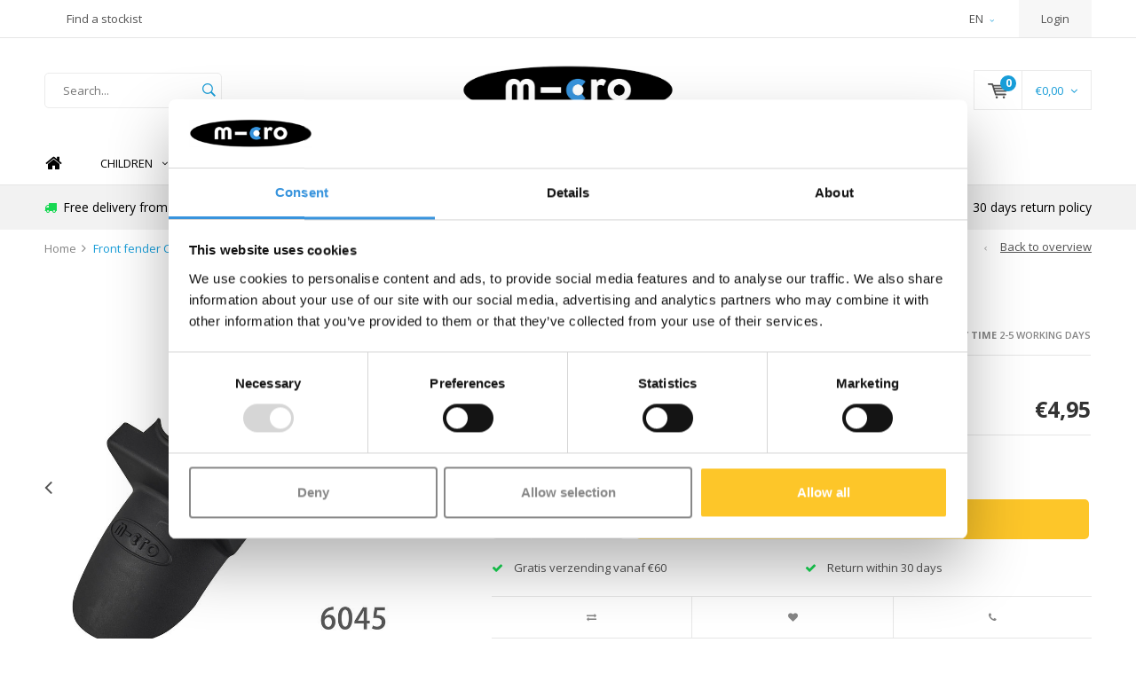

--- FILE ---
content_type: text/html;charset=utf-8
request_url: https://www.micro-step.nl/en/front-fender-cruiser-6045.html
body_size: 12721
content:
<!DOCTYPE html>
<html lang="en">
  <head>
    
              
    <meta charset="utf-8"/>
<!-- [START] 'blocks/head.rain' -->
<!--

  (c) 2008-2026 Lightspeed Netherlands B.V.
  http://www.lightspeedhq.com
  Generated: 16-01-2026 @ 19:56:55

-->
<link rel="canonical" href="https://www.micro-step.nl/en/front-fender-cruiser-6045.html"/>
<link rel="alternate" href="https://www.micro-step.nl/en/index.rss" type="application/rss+xml" title="New products"/>
<meta name="robots" content="noodp,noydir"/>
<link href="https://plus.google.com/114947381631051190176" rel="publisher"/>
<meta name="google-site-verification" content="XzoCuGpDtCCeyqrHcljXcIdRSE15ObcAkmdcJNDpDMM"/>
<meta name="google-site-verification" content="PZGyDk6B4cUdOMbfVtbKT9W26E9S-vJ6vwALl48SyQ4"/>
<meta property="og:url" content="https://www.micro-step.nl/en/front-fender-cruiser-6045.html?source=facebook"/>
<meta property="og:site_name" content="Micro Step"/>
<meta property="og:title" content="Front fender Micro Cruiser - 6045 | Micro Scooter | Parts"/>
<meta property="og:description" content="Official Micro NL site: Front fender for Micro Cruiser scooter. Part number 6045."/>
<meta property="og:image" content="https://cdn.webshopapp.com/shops/24844/files/353570622/micro-front-fender-cruiser-6045.jpg"/>
<script src="https://app.dmws.plus/shop-assets/24844/dmws-plus-loader.js?id=58b717aa4bf618a37d2c52e1a7945040"></script>
<script src="https://www.powr.io/powr.js?external-type=lightspeed"></script>
<script>
(function (w, d, s, l, i) {
        w[l] = w[l] || [];
        w[l].push({ "gtm.start": new Date().getTime(), event: "gtm.js" });
        var f = d.getElementsByTagName(s)[0],
        j = d.createElement(s),
        dl = l != "dataLayer" ? "&l=" + l : "";
        j.async = true;
        j.src = "https://toekomst.micro-step.nl/script.js?id=" + i + dl;
        f.parentNode.insertBefore(j, f);
    })(window, document, "script", "dataLayer", "GTM-59SSL4Z");
</script>
<!--[if lt IE 9]>
<script src="https://cdn.webshopapp.com/assets/html5shiv.js?2025-02-20"></script>
<![endif]-->
<!-- [END] 'blocks/head.rain' -->
    <title>Front fender Micro Cruiser - 6045 | Micro Scooter | Parts - Micro Step</title>
    <meta name="description" content="Official Micro NL site: Front fender for Micro Cruiser scooter. Part number 6045." />
    <meta name="keywords" content="Micro, Front, fender, Cruiser, (6045), Micro scooter, Micro Mobility, children&#039;s scooter, kickboard, 3 wheel scooter, 2 wheel scooter, scooter accessories, Mini Micro scooter, Maxi Micro scooter, scooter for children, child scooter, toddler scooter" />
    <meta name="viewport" content="width=device-width, initial-scale=1.0">
    <meta name="apple-mobile-web-app-capable" content="yes">
    <meta name="apple-mobile-web-app-status-bar-style" content="black">


    <link rel="shortcut icon" href="https://cdn.webshopapp.com/shops/24844/themes/119513/v/2042920/assets/favicon.ico?20241113135808" type="image/x-icon" />
    <link href='//fonts.googleapis.com/css?family=Open%20Sans:400,300,600,700,800,900' rel='stylesheet' type='text/css'>
    <link href='//fonts.googleapis.com/css?family=Open%20Sans:400,300,600,700,800,900' rel='stylesheet' type='text/css'>
    <link rel="shortcut icon" href="https://cdn.webshopapp.com/shops/24844/themes/119513/v/2042920/assets/favicon.ico?20241113135808" type="image/x-icon" /> 
    <link rel="stylesheet" href="https://cdn.webshopapp.com/shops/24844/themes/119513/assets/bootstrap.css?2025102813564220201126143650" />
    <link rel="stylesheet" href="https://cdn.webshopapp.com/shops/24844/themes/119513/assets/font-awesome-min.css?2025102813564220201126143650" />
    <link rel="stylesheet" href="https://cdn.webshopapp.com/shops/24844/themes/119513/assets/ionicons.css?2025102813564220201126143650" />
    <link rel="stylesheet" href="https://cdn.webshopapp.com/shops/24844/themes/119513/assets/transition.css?2025102813564220201126143650" />
    <link rel="stylesheet" href="https://cdn.webshopapp.com/shops/24844/themes/119513/assets/dropdown.css?2025102813564220201126143650" />
    <link rel="stylesheet" href="https://cdn.webshopapp.com/shops/24844/themes/119513/assets/checkbox.css?2025102813564220201126143650" />
    <link rel="stylesheet" href="https://cdn.webshopapp.com/shops/24844/themes/119513/assets/owl-carousel.css?2025102813564220201126143650" />
    <link rel="stylesheet" href="https://cdn.webshopapp.com/shops/24844/themes/119513/assets/jquery-fancybox.css?2025102813564220201126143650" />
    <link rel="stylesheet" href="https://cdn.webshopapp.com/shops/24844/themes/119513/assets/jquery-custom-scrollbar.css?2025102813564220201126143650" />
    <link rel="stylesheet" href="https://cdn.webshopapp.com/shops/24844/themes/119513/assets/style.css?2025102813564220201126143650" />    
	<link rel="stylesheet" href="https://cdn.webshopapp.com/shops/24844/themes/119513/assets/banner-fix.css?2025102813564220201126143650" />
    <link rel="stylesheet" href="https://cdn.webshopapp.com/assets/gui-2-0.css?2025-02-20" />
    <link rel="stylesheet" href="https://cdn.webshopapp.com/assets/gui-responsive-2-0.css?2025-02-20" />   
    <link rel="stylesheet" href="https://cdn.webshopapp.com/shops/24844/themes/119513/assets/custom.css?2025102813564220201126143650" />
    <link rel="stylesheet" href="https://cdn.webshopapp.com/shops/24844/themes/119513/assets/settings.css?2025102813564220201126143650" /> 
    <link rel="stylesheet" href="https://cdn.webshopapp.com/shops/24844/themes/119513/assets/new.css?2025102813564220201126143650" />
    <link rel="stylesheet" href="https://cdn.webshopapp.com/shops/24844/themes/119513/assets/wsa-css.css?2025102813564220201126143650" />
    <script src="https://cdn.webshopapp.com/assets/jquery-1-9-1.js?2025-02-20"></script>
    <script src="https://cdn.webshopapp.com/assets/jquery-ui-1-10-1.js?2025-02-20"></script>
   
    <script type="text/javascript" src="https://cdn.webshopapp.com/shops/24844/themes/119513/assets/transition.js?2025102813564220201126143650"></script>
    <script type="text/javascript" src="https://cdn.webshopapp.com/shops/24844/themes/119513/assets/dropdown.js?2025102813564220201126143650"></script>
    <script type="text/javascript" src="https://cdn.webshopapp.com/shops/24844/themes/119513/assets/checkbox.js?2025102813564220201126143650"></script>
    <script type="text/javascript" src="https://cdn.webshopapp.com/shops/24844/themes/119513/assets/owl-carousel.js?2025102813564220201126143650"></script>
    <script type="text/javascript" src="https://cdn.webshopapp.com/shops/24844/themes/119513/assets/jquery-fancybox.js?2025102813564220201126143650"></script>
    <script type="text/javascript" src="https://cdn.webshopapp.com/shops/24844/themes/119513/assets/jquery-custom-scrollbar.js?2025102813564220201126143650"></script>
    <script type="text/javascript" src="https://cdn.webshopapp.com/shops/24844/themes/119513/assets/jquery-countdown-min.js?2025102813564220201126143650"></script>
    <script type="text/javascript" src="https://cdn.webshopapp.com/shops/24844/themes/119513/assets/global.js?2025102813564220201126143650"></script>

    <script type="text/javascript" src="https://cdn.webshopapp.com/shops/24844/themes/119513/assets/jcarousel.js?2025102813564220201126143650"></script>
    <script type="text/javascript" src="https://cdn.webshopapp.com/assets/gui.js?2025-02-20"></script>
    <script type="text/javascript" src="https://cdn.webshopapp.com/assets/gui-responsive-2-0.js?2025-02-20"></script>
    
        
    <!--[if lt IE 9]>
    <link rel="stylesheet" href="https://cdn.webshopapp.com/shops/24844/themes/119513/assets/style-ie.css?2025102813564220201126143650" />
    <![endif]-->
    
    <!-- Hotjar Tracking Code for https://www.micro-step.nl/nl/ -->
    <script>
        (function(h,o,t,j,a,r){
            h.hj=h.hj||function(){(h.hj.q=h.hj.q||[]).push(arguments)};
            h._hjSettings={hjid:3689637,hjsv:6};
            a=o.getElementsByTagName('head')[0];
            r=o.createElement('script');r.async=1;
            r.src=t+h._hjSettings.hjid+j+h._hjSettings.hjsv;
            a.appendChild(r);
        })(window,document,'https://static.hotjar.com/c/hotjar-','.js?sv=');
    </script>
    
  </head>
  <body id="body"> 
    
    

<div class="menu-wrap">
    <div class="close-menu"><i class="ion ion-ios-close-empty"></i></div>
    <div class="menu-box">
      <div class="menu-logo large"><a href="https://www.micro-step.nl/en/"><img src="https://cdn.webshopapp.com/shops/24844/themes/119513/assets/logo-light.png?20251028135627" alt="Micro Step"></a></div>      
        <ul>
          <li><a href="https://www.micro-step.nl/en/">Home</a></li>
                      <li><a href="https://www.micro-step.nl/en/children/">Children</a><span class="more-cats"><span class="plus-min"></span></span>                              <ul class="sub ">
                                      <li><a href="https://www.micro-step.nl/en/children/3-wheel-kids-scooters/">3 WHEEL KIDS SCOOTERS</a><span class="more-cats"><span class="plus-min"></span></span>                                              <ul class="sub ">
                                                      <li><a href="https://www.micro-step.nl/en/children/3-wheel-kids-scooters/1-year-mini/"><i class="fa fa-circle" aria-hidden="true"></i>1+ year Mini+</a></li>  
                                                      <li><a href="https://www.micro-step.nl/en/children/3-wheel-kids-scooters/2-years-mini/"><i class="fa fa-circle" aria-hidden="true"></i>2+ years Mini</a></li>  
                                                      <li><a href="https://www.micro-step.nl/en/children/3-wheel-kids-scooters/5-years-maxi/"><i class="fa fa-circle" aria-hidden="true"></i>5+ years Maxi</a></li>  
                                                  </ul>  
                                          </li>
                                      <li><a href="https://www.micro-step.nl/en/children/2-wheel-kids-scooters/">2 WHEEL KIDS SCOOTERS</a><span class="more-cats"><span class="plus-min"></span></span>                                              <ul class="sub ">
                                                      <li><a href="https://www.micro-step.nl/en/children/2-wheel-kids-scooters/5-years-foldable/"><i class="fa fa-circle" aria-hidden="true"></i>5+ years Foldable</a></li>  
                                                      <li><a href="https://www.micro-step.nl/en/children/2-wheel-kids-scooters/5-years-stunt-scooter/"><i class="fa fa-circle" aria-hidden="true"></i>5+ years Stunt scooter</a></li>  
                                                      <li><a href="https://www.micro-step.nl/en/children/2-wheel-kids-scooters/10-years-foldable/"><i class="fa fa-circle" aria-hidden="true"></i>10+ years Foldable</a></li>  
                                                      <li><a href="https://www.micro-step.nl/en/children/2-wheel-kids-scooters/10-years-stunt-scooter/"><i class="fa fa-circle" aria-hidden="true"></i>10+ years Stunt scooter</a></li>  
                                                  </ul>  
                                          </li>
                                      <li><a href="https://www.micro-step.nl/en/children/eco-scooters/">ECO SCOOTERS</a>                                          </li>
                                      <li><a href="https://www.micro-step.nl/en/children/glow-scooters/">GLOW SCOOTERS</a>                                          </li>
                                      <li><a href="https://www.micro-step.nl/en/children/balance-bikes/">BALANCE BIKES</a>                                          </li>
                                      <li><a href="https://www.micro-step.nl/en/children/skates/">SKATES</a>                                          </li>
                                      <li><a href="https://www.micro-step.nl/en/children/travel/">TRAVEL</a>                                          </li>
                                      <li><a href="https://www.micro-step.nl/en/children/scooter-advice-which-kids-scooter/">SCOOTER ADVICE: Which kid&#039;s scooter?</a>                                          </li>
                                  </ul>
                          </li>
                      <li><a href="https://www.micro-step.nl/en/teens-adults/">Teens &amp; Adults</a><span class="more-cats"><span class="plus-min"></span></span>                              <ul class="sub ">
                                      <li><a href="https://www.micro-step.nl/en/teens-adults/2-wheel-scooters/">2 WHEEL SCOOTERS</a><span class="more-cats"><span class="plus-min"></span></span>                                              <ul class="sub ">
                                                      <li><a href="https://www.micro-step.nl/en/teens-adults/2-wheel-scooters/200mm/"><i class="fa fa-circle" aria-hidden="true"></i>200mm</a></li>  
                                                      <li><a href="https://www.micro-step.nl/en/teens-adults/2-wheel-scooters/comfort/"><i class="fa fa-circle" aria-hidden="true"></i>COMFORT</a></li>  
                                                      <li><a href="https://www.micro-step.nl/en/teens-adults/2-wheel-scooters/compact/"><i class="fa fa-circle" aria-hidden="true"></i>COMPACT</a></li>  
                                                      <li><a href="https://www.micro-step.nl/en/teens-adults/2-wheel-scooters/freestyle-stunt-scooters/"><i class="fa fa-circle" aria-hidden="true"></i>FREESTYLE STUNT SCOOTERS</a></li>  
                                                      <li><a href="https://www.micro-step.nl/en/teens-adults/2-wheel-scooters/fitness-bike/"><i class="fa fa-circle" aria-hidden="true"></i>FITNESS BIKE</a></li>  
                                                  </ul>  
                                          </li>
                                      <li><a href="https://www.micro-step.nl/en/teens-adults/3-wheel-kickboards/">3 WHEEL KICKBOARDS</a>                                          </li>
                                      <li><a href="https://www.micro-step.nl/en/teens-adults/travel/">TRAVEL</a>                                          </li>
                                      <li><a href="https://www.micro-step.nl/en/teens-adults/electric/">ELECTRIC</a><span class="more-cats"><span class="plus-min"></span></span>                                              <ul class="sub ">
                                                      <li><a href="https://www.micro-step.nl/en/teens-adults/electric/electric-micro-scooters/"><i class="fa fa-circle" aria-hidden="true"></i>Electric Micro scooters</a></li>  
                                                      <li><a href="https://www.micro-step.nl/en/teens-adults/electric/regulations-electric-scooters/"><i class="fa fa-circle" aria-hidden="true"></i>Regulations Electric scooters</a></li>  
                                                      <li><a href="https://www.micro-step.nl/en/teens-adults/electric/what-to-do-when-police-stops-your-e-scooter-with-p/"><i class="fa fa-circle" aria-hidden="true"></i>What to do when police stops your e-scooter with pedal assistence?</a></li>  
                                                  </ul>  
                                          </li>
                                      <li><a href="https://www.micro-step.nl/en/teens-adults/accessories/">ACCESSORIES</a>                                          </li>
                                  </ul>
                          </li>
                      <li><a href="https://www.micro-step.nl/en/travel/">TRAVEL</a>                          </li>
                      <li><a href="https://www.micro-step.nl/en/skates/">SKATES</a>                          </li>
                      <li><a href="https://www.micro-step.nl/en/accessories/">Accessories</a><span class="more-cats"><span class="plus-min"></span></span>                              <ul class="sub ">
                                      <li><a href="https://www.micro-step.nl/en/accessories/extras/">EXTRAS</a><span class="more-cats"><span class="plus-min"></span></span>                                              <ul class="sub ">
                                                      <li><a href="https://www.micro-step.nl/en/accessories/extras/yumbox-lunchboxes/"><i class="fa fa-circle" aria-hidden="true"></i>YUMBOX lunchboxes</a></li>  
                                                      <li><a href="https://www.micro-step.nl/en/accessories/extras/montiico-thermos-bottles-and-bags/"><i class="fa fa-circle" aria-hidden="true"></i>MONTIICO thermos bottles and bags</a></li>  
                                                      <li><a href="https://www.micro-step.nl/en/accessories/extras/lunch-punch-accessories/"><i class="fa fa-circle" aria-hidden="true"></i>LUNCH PUNCH accessories</a></li>  
                                                  </ul>  
                                          </li>
                                      <li><a href="https://www.micro-step.nl/en/accessories/get-the-look/">GET THE LOOK!</a><span class="more-cats"><span class="plus-min"></span></span>                                              <ul class="sub ">
                                                      <li><a href="https://www.micro-step.nl/en/accessories/get-the-look/unicorn/"><i class="fa fa-circle" aria-hidden="true"></i>Unicorn</a></li>  
                                                      <li><a href="https://www.micro-step.nl/en/accessories/get-the-look/dino-shark/"><i class="fa fa-circle" aria-hidden="true"></i>Dino &amp; Shark</a></li>  
                                                      <li><a href="https://www.micro-step.nl/en/accessories/get-the-look/flamingo-coral-mint/"><i class="fa fa-circle" aria-hidden="true"></i>Flamingo / Coral &amp; Mint</a></li>  
                                                      <li><a href="https://www.micro-step.nl/en/accessories/get-the-look/monsters/"><i class="fa fa-circle" aria-hidden="true"></i>Monsters</a></li>  
                                                      <li><a href="https://www.micro-step.nl/en/accessories/get-the-look/doodle-dot/"><i class="fa fa-circle" aria-hidden="true"></i>Doodle dot</a></li>  
                                                      <li><a href="https://www.micro-step.nl/en/accessories/get-the-look/rocket/"><i class="fa fa-circle" aria-hidden="true"></i>Rocket</a></li>  
                                                      <li><a href="https://www.micro-step.nl/en/accessories/get-the-look/blue-green/"><i class="fa fa-circle" aria-hidden="true"></i>Blue &amp; Green</a></li>  
                                                      <li><a href="https://www.micro-step.nl/en/accessories/get-the-look/pink-purple/"><i class="fa fa-circle" aria-hidden="true"></i>Pink &amp; Purple</a></li>  
                                                      <li><a href="https://www.micro-step.nl/en/accessories/get-the-look/rainbow/"><i class="fa fa-circle" aria-hidden="true"></i>Rainbow</a></li>  
                                                      <li><a href="https://www.micro-step.nl/en/accessories/get-the-look/silver-black/"><i class="fa fa-circle" aria-hidden="true"></i>Silver &amp; Black</a></li>  
                                                  </ul>  
                                          </li>
                                      <li><a href="https://www.micro-step.nl/en/accessories/animals-ribbons/">Animals &amp; Ribbons</a>                                          </li>
                                      <li><a href="https://www.micro-step.nl/en/accessories/bells-lights-and-locks/">Bells, Lights and Locks</a>                                          </li>
                                      <li><a href="https://www.micro-step.nl/en/accessories/helmets-and-protection/">Helmets and Protection</a>                                          </li>
                                      <li><a href="https://www.micro-step.nl/en/accessories/baskets-bags-and-bottle-holders/">Baskets, bags and bottle holders</a>                                          </li>
                                      <li><a href="https://www.micro-step.nl/en/accessories/carry-bags-hooks-and-straps/">Carry bags, Hooks and Straps</a>                                          </li>
                                      <li><a href="https://www.micro-step.nl/en/accessories/gifts-under-25/">Gifts  under €25</a>                                          </li>
                                      <li><a href="https://www.micro-step.nl/en/accessories/pimp-your-scooter/">Pimp Your Scooter!</a>                                          </li>
                                      <li><a href="https://www.micro-step.nl/en/accessories/adult/">Adult</a>                                          </li>
                                      <li><a href="https://www.micro-step.nl/en/accessories/all-accessories/">ALL ACCESSORIES</a>                                          </li>
                                  </ul>
                          </li>
                      <li><a href="https://www.micro-step.nl/en/spare-parts/">Spare Parts</a><span class="more-cats"><span class="plus-min"></span></span>                              <ul class="sub ">
                                      <li><a href="https://www.micro-step.nl/en/spare-parts/find-part/">Find part</a>                                          </li>
                                      <li><a href="https://www.micro-step.nl/en/spare-parts/maintenance-advice/">Maintenance advice</a>                                          </li>
                                      <li><a href="https://www.micro-step.nl/en/spare-parts/mini-micro/">Mini Micro</a>                                          </li>
                                      <li><a href="https://www.micro-step.nl/en/spare-parts/maxi-micro/">Maxi Micro</a>                                          </li>
                                      <li><a href="https://www.micro-step.nl/en/spare-parts/2-wheel-scooters/">2-Wheel scooters</a><span class="more-cats"><span class="plus-min"></span></span>                                              <ul class="sub ">
                                                      <li><a href="https://www.micro-step.nl/en/spare-parts/2-wheel-scooters/sprite/"><i class="fa fa-circle" aria-hidden="true"></i>Sprite</a></li>  
                                                      <li><a href="https://www.micro-step.nl/en/spare-parts/2-wheel-scooters/cruiser/"><i class="fa fa-circle" aria-hidden="true"></i>Cruiser</a></li>  
                                                      <li><a href="https://www.micro-step.nl/en/spare-parts/2-wheel-scooters/mx-stunt-scooter/"><i class="fa fa-circle" aria-hidden="true"></i>MX stunt scooter</a></li>  
                                                      <li><a href="https://www.micro-step.nl/en/spare-parts/2-wheel-scooters/speed-and-rocket/"><i class="fa fa-circle" aria-hidden="true"></i>Speed and Rocket</a></li>  
                                                      <li><a href="https://www.micro-step.nl/en/spare-parts/2-wheel-scooters/flex/"><i class="fa fa-circle" aria-hidden="true"></i>Flex</a></li>  
                                                      <li><a href="https://www.micro-step.nl/en/spare-parts/2-wheel-scooters/suspension/"><i class="fa fa-circle" aria-hidden="true"></i>Suspension</a></li>  
                                                      <li><a href="https://www.micro-step.nl/en/spare-parts/2-wheel-scooters/downtown/"><i class="fa fa-circle" aria-hidden="true"></i>Downtown</a></li>  
                                                      <li><a href="https://www.micro-step.nl/en/spare-parts/2-wheel-scooters/navigator/"><i class="fa fa-circle" aria-hidden="true"></i>Navigator</a></li>  
                                                      <li><a href="https://www.micro-step.nl/en/spare-parts/2-wheel-scooters/other-200mm/"><i class="fa fa-circle" aria-hidden="true"></i>Other 200mm</a></li>  
                                                      <li><a href="https://www.micro-step.nl/en/spare-parts/2-wheel-scooters/eazy/"><i class="fa fa-circle" aria-hidden="true"></i>Eazy</a></li>  
                                                  </ul>  
                                          </li>
                                      <li><a href="https://www.micro-step.nl/en/spare-parts/kickboards-3-wheels/">Kickboards (3 wheels)</a>                                          </li>
                                      <li><a href="https://www.micro-step.nl/en/spare-parts/pedalflow/">Pedalflow</a>                                          </li>
                                      <li><a href="https://www.micro-step.nl/en/spare-parts/electric/">Electric</a>                                          </li>
                                      <li><a href="https://www.micro-step.nl/en/spare-parts/wheels/">Wheels</a>                                          </li>
                                      <li><a href="https://www.micro-step.nl/en/spare-parts/brakes/">Brakes</a>                                          </li>
                                      <li><a href="https://www.micro-step.nl/en/spare-parts/griptapes/">Griptapes</a>                                          </li>
                                      <li><a href="https://www.micro-step.nl/en/spare-parts/other/">Other</a>                                          </li>
                                  </ul>
                          </li>
                      <li><a href="https://www.micro-step.nl/en/sale/">SALE</a>                          </li>
                    
                                                                                        <li class=""><a href="https://www.micro-step.nl/en/service/">Contact</a></li>
                                            
                          
	
	    <li><a href="javascript:;">Language: <strong>EN</strong></a><span class="more-cats"><span class="plus-min"></span></span>
      <ul>
                  <li><a href="https://www.micro-step.nl/nl/go/product/117156396" title="Nederlands" lang="nl">Nederlands</a></li>
                  <li class="active"><a href="https://www.micro-step.nl/en/go/product/117156396" title="English" lang="en">English</a></li>
              </ul>
    </li>
	                    
                    
        </ul>
      
    </div>
  </div>
  
  <div class="body-wrap">
    <header id="header">
      
     <div class="topbar dark">
       <div class="container">
         <div class="info left">
           <ul>
             <li class="hidden-xs hidden-lg tabletmenu-btn"><a href="javascript:;" class="open-menu"><i class="fa fa-bars" aria-hidden="true"></i> Menu</a></li>
                          <a href="https://www.micro-step.nl/en/service/verkooppunten/"><li class="hidden-xs hidden-sm">Find a stockist</li></a>           </ul>
         </div>
         <div class="service right">
           <ul>
                                          
	    <li class="dropdown hidden-xs hidden-sm">EN<i class="fa fa-angle-down" aria-hidden="true"></i>
      <ul>
                  <li><a href="https://www.micro-step.nl/nl/go/product/117156396" title="Nederlands" lang="nl">NL</a></li>
                  <li class="active"><a href="https://www.micro-step.nl/en/go/product/117156396" title="English" lang="en">EN</a></li>
              </ul>
    </li>
	
	                                       
                           <li class="dark hidden-xs hidden-md"><a href="https://www.micro-step.nl/en/account/">Login</a></li>
                          <li class="hidden-lg"><a href="https://www.micro-step.nl/en/account/"><i class="fa fa-user" aria-hidden="true"></i></a></li>
             <li class="dark  hidden-md hidden-lg"><a href="javascript:;" class="open-cart"><svg xmlns="http://www.w3.org/2000/svg" viewBox="0 0 16 12" enable-background="new 0 0 16 12"><style type="text/css">.st0{fill:#525252;}</style><title>Asset 1</title><g id="Layer_2"><g id="Capa_1"><circle cx="7" cy="11.1" r=".9" class="st0"/><path d="M4.4 1.2L4.2.4C4.1.2 3.8 0 3.5 0h-3C.2 0 0 .3 0 .6c0 0 0 .1 0 .1.1.3.3.5.6.5h2.5l2.5 7.9c.1.3.3.4.6.4h7.7c.4 0 .6-.4.6-.7 0-.3-.3-.5-.6-.6H6.6l-.5-1.5H14c.6 0 1.1-.4 1.2-1l.8-3.2c.1-.5-.2-1.1-.7-1.2-.1 0-.2 0-.3 0H4.4zM14 5.5H5.8l-.3-.9h8.8l-.3.9zm.5-2.1H5.1l-.3-.9h9.9l-.2.9z" class="st0"/><circle cx="12.6" cy="11.1" r=".9" class="st0"/></g></g></svg><span class="items hidden-md hidden-lg">0</span></a></li>
           </ul>
         </div>
         <div class="clearfix"></div>
       </div>
     </div>
      
      <div class="main-header">
        <div class="container">
          <div class="main-header-inner">
            <div class="grid center ">
              <div class="grid-cell mobilemenu-btn hidden-sm hidden-md hidden-lg"><a class="open-menu" href="javascript:;"><i class="fa fa-bars" aria-hidden="true"></i></a></div>
              
              <div class="grid-cell  search hidden-xs left-search" id="search">
                <form action="https://www.micro-step.nl/en/search/" method="get" id="formSearch">
                  <input class="round-corners" type="text" name="q" autocomplete="off"  value="" placeholder="Search..."/>
                  <span class="search-text-remover"><i class="fa fa-close"></i></span>
                  <span onclick="$('#formSearch').submit();" title="Search" class="go-search"><i class="ion ion-ios-search-strong"></i></span>
                  
                  <div class="autocomplete round-corners">
                    <div class="search-products products-livesearch"></div>
                    <div class="more"><a href="#">View all results <span>(0)</span></a></div>
                    <div class="notfound">Perhaps the item you chose is sold out....</div>
                  </div>
                  
                </form> 
              </div> 
              <div class="grid-cell center logo-center-tab  logo large"><a href="https://www.micro-step.nl/en/"><img src="https://cdn.webshopapp.com/shops/24844/themes/119513/v/1482123/assets/logo.png?20221129111917" alt="Micro Step"></a></div>
              <div class="grid-cell mobilesearch-btn hidden-sm hidden-md hidden-lg"><a href="javascript:;" class="open-search"><i class="ion ion-ios-search-strong"></i></a></div>
              
                            
              
              
                                                          <div class="grid-cell noflex hallmark hidden-xs">
                  
                </div>
                            <div class="grid-cell noflex cart-block-wrap cart hidden-xs hidden-sm">
                <a href="javascript:;" class="open-cart cart-upd">
                  <div class="cart-left-header">
                    <span class="icon"><svg xmlns="http://www.w3.org/2000/svg" viewBox="0 0 16 12" enable-background="new 0 0 16 12"><style type="text/css">.st0{fill:#525252;}</style><title>Asset 1</title><g id="Layer_2"><g id="Capa_1"><circle cx="7" cy="11.1" r=".9" class="st0"/><path d="M4.4 1.2L4.2.4C4.1.2 3.8 0 3.5 0h-3C.2 0 0 .3 0 .6c0 0 0 .1 0 .1.1.3.3.5.6.5h2.5l2.5 7.9c.1.3.3.4.6.4h7.7c.4 0 .6-.4.6-.7 0-.3-.3-.5-.6-.6H6.6l-.5-1.5H14c.6 0 1.1-.4 1.2-1l.8-3.2c.1-.5-.2-1.1-.7-1.2-.1 0-.2 0-.3 0H4.4zM14 5.5H5.8l-.3-.9h8.8l-.3.9zm.5-2.1H5.1l-.3-.9h9.9l-.2.9z" class="st0"/><circle cx="12.6" cy="11.1" r=".9" class="st0"/></g></g></svg></span>
                    <span class="items">0</span>
                  </div>
                  <div class="cart-right-header">
                    <span class="more">
                                            	                      	€0,00
                                                                    <i class="fa fa-angle-down" aria-hidden="true"></i></span>
                  </div>                  
                </a> 
              </div>
              
              
              <div class="cart-dropdown round-corners-bottom">
                <div class="cart-title">Cart<span class="items">0 items</span></div>
                
                <div class="cart-body">
                  <table class="cart-products">
                                      </table>
                </div>
                
                                <div class="empty-cart">
                  Perhaps the item you chose is sold out.
                </div>
                              </div>
              
             
            
            </div>
          </div>
        </div>
        
        <div class="grid-cell mobile-search">
          <form action="https://www.micro-step.nl/en/search/" method="get" id="formSearchMobile">
            <input type="text" name="q" autocomplete="off"  value="" placeholder="Search..."/>
                      </form> 
        </div>
        
      
     
            <div class="main-menu #000000 hidden-xs hidden-sm hidden-md bottom-border-off">
        <div class="container">
          <ul>
            <li><a href="https://www.micro-step.nl/en/">Home</a></li>
                        <li class="with-small-menu"><a href="https://www.micro-step.nl/en/children/">Children<i class="fa fa-angle-down" aria-hidden="true"></i></a>
                            
              <ul class="small-dropdown">
                                <li><a href="https://www.micro-step.nl/en/children/3-wheel-kids-scooters/">3 WHEEL KIDS SCOOTERS</a>
                                    <ul>
                                        <li><a href="https://www.micro-step.nl/en/children/3-wheel-kids-scooters/1-year-mini/">1+ year Mini+</a></li>
                                        <li><a href="https://www.micro-step.nl/en/children/3-wheel-kids-scooters/2-years-mini/">2+ years Mini</a></li>
                                        <li><a href="https://www.micro-step.nl/en/children/3-wheel-kids-scooters/5-years-maxi/">5+ years Maxi</a></li>
                                      </ul>
                                  </li>
                                <li><a href="https://www.micro-step.nl/en/children/2-wheel-kids-scooters/">2 WHEEL KIDS SCOOTERS</a>
                                    <ul>
                                        <li><a href="https://www.micro-step.nl/en/children/2-wheel-kids-scooters/5-years-foldable/">5+ years Foldable</a></li>
                                        <li><a href="https://www.micro-step.nl/en/children/2-wheel-kids-scooters/5-years-stunt-scooter/">5+ years Stunt scooter</a></li>
                                        <li><a href="https://www.micro-step.nl/en/children/2-wheel-kids-scooters/10-years-foldable/">10+ years Foldable</a></li>
                                        <li><a href="https://www.micro-step.nl/en/children/2-wheel-kids-scooters/10-years-stunt-scooter/">10+ years Stunt scooter</a></li>
                                      </ul>
                                  </li>
                                <li><a href="https://www.micro-step.nl/en/children/eco-scooters/">ECO SCOOTERS</a>
                                  </li>
                                <li><a href="https://www.micro-step.nl/en/children/glow-scooters/">GLOW SCOOTERS</a>
                                  </li>
                                <li><a href="https://www.micro-step.nl/en/children/balance-bikes/">BALANCE BIKES</a>
                                  </li>
                                <li><a href="https://www.micro-step.nl/en/children/skates/">SKATES</a>
                                  </li>
                                <li><a href="https://www.micro-step.nl/en/children/travel/">TRAVEL</a>
                                  </li>
                                <li><a href="https://www.micro-step.nl/en/children/scooter-advice-which-kids-scooter/">SCOOTER ADVICE: Which kid&#039;s scooter?</a>
                                  </li>
                              </ul>
              
                          </li>
                        <li class="with-small-menu"><a href="https://www.micro-step.nl/en/teens-adults/">Teens &amp; Adults<i class="fa fa-angle-down" aria-hidden="true"></i></a>
                            
              <ul class="small-dropdown">
                                <li><a href="https://www.micro-step.nl/en/teens-adults/2-wheel-scooters/">2 WHEEL SCOOTERS</a>
                                    <ul>
                                        <li><a href="https://www.micro-step.nl/en/teens-adults/2-wheel-scooters/200mm/">200mm</a></li>
                                        <li><a href="https://www.micro-step.nl/en/teens-adults/2-wheel-scooters/comfort/">COMFORT</a></li>
                                        <li><a href="https://www.micro-step.nl/en/teens-adults/2-wheel-scooters/compact/">COMPACT</a></li>
                                        <li><a href="https://www.micro-step.nl/en/teens-adults/2-wheel-scooters/freestyle-stunt-scooters/">FREESTYLE STUNT SCOOTERS</a></li>
                                        <li><a href="https://www.micro-step.nl/en/teens-adults/2-wheel-scooters/fitness-bike/">FITNESS BIKE</a></li>
                                      </ul>
                                  </li>
                                <li><a href="https://www.micro-step.nl/en/teens-adults/3-wheel-kickboards/">3 WHEEL KICKBOARDS</a>
                                  </li>
                                <li><a href="https://www.micro-step.nl/en/teens-adults/travel/">TRAVEL</a>
                                  </li>
                                <li><a href="https://www.micro-step.nl/en/teens-adults/electric/">ELECTRIC</a>
                                    <ul>
                                        <li><a href="https://www.micro-step.nl/en/teens-adults/electric/electric-micro-scooters/">Electric Micro scooters</a></li>
                                        <li><a href="https://www.micro-step.nl/en/teens-adults/electric/regulations-electric-scooters/">Regulations Electric scooters</a></li>
                                        <li><a href="https://www.micro-step.nl/en/teens-adults/electric/what-to-do-when-police-stops-your-e-scooter-with-p/">What to do when police stops your e-scooter with pedal assistence?</a></li>
                                      </ul>
                                  </li>
                                <li><a href="https://www.micro-step.nl/en/teens-adults/accessories/">ACCESSORIES</a>
                                  </li>
                              </ul>
              
                          </li>
                        <li class="with-small-menu"><a href="https://www.micro-step.nl/en/travel/">TRAVEL</a>
                          </li>
                        <li class="with-small-menu"><a href="https://www.micro-step.nl/en/skates/">SKATES</a>
                          </li>
                        <li class="with-small-menu"><a href="https://www.micro-step.nl/en/accessories/">Accessories<i class="fa fa-angle-down" aria-hidden="true"></i></a>
                            
              <ul class="small-dropdown">
                                <li><a href="https://www.micro-step.nl/en/accessories/extras/">EXTRAS</a>
                                    <ul>
                                        <li><a href="https://www.micro-step.nl/en/accessories/extras/yumbox-lunchboxes/">YUMBOX lunchboxes</a></li>
                                        <li><a href="https://www.micro-step.nl/en/accessories/extras/montiico-thermos-bottles-and-bags/">MONTIICO thermos bottles and bags</a></li>
                                        <li><a href="https://www.micro-step.nl/en/accessories/extras/lunch-punch-accessories/">LUNCH PUNCH accessories</a></li>
                                      </ul>
                                  </li>
                                <li><a href="https://www.micro-step.nl/en/accessories/get-the-look/">GET THE LOOK!</a>
                                    <ul>
                                        <li><a href="https://www.micro-step.nl/en/accessories/get-the-look/unicorn/">Unicorn</a></li>
                                        <li><a href="https://www.micro-step.nl/en/accessories/get-the-look/dino-shark/">Dino &amp; Shark</a></li>
                                        <li><a href="https://www.micro-step.nl/en/accessories/get-the-look/flamingo-coral-mint/">Flamingo / Coral &amp; Mint</a></li>
                                        <li><a href="https://www.micro-step.nl/en/accessories/get-the-look/monsters/">Monsters</a></li>
                                        <li><a href="https://www.micro-step.nl/en/accessories/get-the-look/doodle-dot/">Doodle dot</a></li>
                                        <li><a href="https://www.micro-step.nl/en/accessories/get-the-look/rocket/">Rocket</a></li>
                                        <li><a href="https://www.micro-step.nl/en/accessories/get-the-look/blue-green/">Blue &amp; Green</a></li>
                                        <li><a href="https://www.micro-step.nl/en/accessories/get-the-look/pink-purple/">Pink &amp; Purple</a></li>
                                        <li><a href="https://www.micro-step.nl/en/accessories/get-the-look/rainbow/">Rainbow</a></li>
                                        <li><a href="https://www.micro-step.nl/en/accessories/get-the-look/silver-black/">Silver &amp; Black</a></li>
                                      </ul>
                                  </li>
                                <li><a href="https://www.micro-step.nl/en/accessories/animals-ribbons/">Animals &amp; Ribbons</a>
                                  </li>
                                <li><a href="https://www.micro-step.nl/en/accessories/bells-lights-and-locks/">Bells, Lights and Locks</a>
                                  </li>
                                <li><a href="https://www.micro-step.nl/en/accessories/helmets-and-protection/">Helmets and Protection</a>
                                  </li>
                                <li><a href="https://www.micro-step.nl/en/accessories/baskets-bags-and-bottle-holders/">Baskets, bags and bottle holders</a>
                                  </li>
                                <li><a href="https://www.micro-step.nl/en/accessories/carry-bags-hooks-and-straps/">Carry bags, Hooks and Straps</a>
                                  </li>
                                <li><a href="https://www.micro-step.nl/en/accessories/gifts-under-25/">Gifts  under €25</a>
                                  </li>
                                <li><a href="https://www.micro-step.nl/en/accessories/pimp-your-scooter/">Pimp Your Scooter!</a>
                                  </li>
                                <li><a href="https://www.micro-step.nl/en/accessories/adult/">Adult</a>
                                  </li>
                                <li><a href="https://www.micro-step.nl/en/accessories/all-accessories/">ALL ACCESSORIES</a>
                                  </li>
                              </ul>
              
                          </li>
                        <li class="with-small-menu"><a href="https://www.micro-step.nl/en/spare-parts/">Spare Parts<i class="fa fa-angle-down" aria-hidden="true"></i></a>
                            
              <ul class="small-dropdown">
                                <li><a href="https://www.micro-step.nl/en/spare-parts/find-part/">Find part</a>
                                  </li>
                                <li><a href="https://www.micro-step.nl/en/spare-parts/maintenance-advice/">Maintenance advice</a>
                                  </li>
                                <li><a href="https://www.micro-step.nl/en/spare-parts/mini-micro/">Mini Micro</a>
                                  </li>
                                <li><a href="https://www.micro-step.nl/en/spare-parts/maxi-micro/">Maxi Micro</a>
                                  </li>
                                <li><a href="https://www.micro-step.nl/en/spare-parts/2-wheel-scooters/">2-Wheel scooters</a>
                                    <ul>
                                        <li><a href="https://www.micro-step.nl/en/spare-parts/2-wheel-scooters/sprite/">Sprite</a></li>
                                        <li><a href="https://www.micro-step.nl/en/spare-parts/2-wheel-scooters/cruiser/">Cruiser</a></li>
                                        <li><a href="https://www.micro-step.nl/en/spare-parts/2-wheel-scooters/mx-stunt-scooter/">MX stunt scooter</a></li>
                                        <li><a href="https://www.micro-step.nl/en/spare-parts/2-wheel-scooters/speed-and-rocket/">Speed and Rocket</a></li>
                                        <li><a href="https://www.micro-step.nl/en/spare-parts/2-wheel-scooters/flex/">Flex</a></li>
                                        <li><a href="https://www.micro-step.nl/en/spare-parts/2-wheel-scooters/suspension/">Suspension</a></li>
                                        <li><a href="https://www.micro-step.nl/en/spare-parts/2-wheel-scooters/downtown/">Downtown</a></li>
                                        <li><a href="https://www.micro-step.nl/en/spare-parts/2-wheel-scooters/navigator/">Navigator</a></li>
                                        <li><a href="https://www.micro-step.nl/en/spare-parts/2-wheel-scooters/other-200mm/">Other 200mm</a></li>
                                        <li><a href="https://www.micro-step.nl/en/spare-parts/2-wheel-scooters/eazy/">Eazy</a></li>
                                      </ul>
                                  </li>
                                <li><a href="https://www.micro-step.nl/en/spare-parts/kickboards-3-wheels/">Kickboards (3 wheels)</a>
                                  </li>
                                <li><a href="https://www.micro-step.nl/en/spare-parts/pedalflow/">Pedalflow</a>
                                  </li>
                                <li><a href="https://www.micro-step.nl/en/spare-parts/electric/">Electric</a>
                                  </li>
                                <li><a href="https://www.micro-step.nl/en/spare-parts/wheels/">Wheels</a>
                                  </li>
                                <li><a href="https://www.micro-step.nl/en/spare-parts/brakes/">Brakes</a>
                                  </li>
                                <li><a href="https://www.micro-step.nl/en/spare-parts/griptapes/">Griptapes</a>
                                  </li>
                                <li><a href="https://www.micro-step.nl/en/spare-parts/other/">Other</a>
                                  </li>
                              </ul>
              
                          </li>
                        <li class="with-small-menu"><a href="https://www.micro-step.nl/en/sale/">SALE</a>
                          </li>
                        
          
            
                        
                        
                        <li class="with-small-menu"><a href="https://www.micro-step.nl/en/service/">Contact</a></li>   
                        
          </ul>
        </div>
      </div>
      
			</div>
     
            <div class="usp-block hidden-xs hidden-sm bottom-border-off">
        <div class="container">
          <ul>
            <li>
              <a href="https://www.micro-step.nl/nl/service/levering/">              <i class="fa fa-truck" aria-hidden="true"></i>Free delivery from €60
              </a>            </li>
            <li class="text-center hidden-xs hidden-sm">
              <a href="https://www.micro-step.nl/nl/service/levering/">              <i class="fa fa-clock-o" aria-hidden="true"></i>Order Sun-Fri before 22:00, sent same day*
              </a>            </li>
            <li class="text-right hidden-xs hidden-sm">
              <a href="https://www.micro-step.nl/nl/blogs/micro-step-blog/1-for-the-planet/">              <i class="fa fa-recycle" aria-hidden="true"></i>1% for the Planet
              </a>            </li>
                        <li class="text-right hidden-xs hidden-sm">
              <a href="https://www.micro-step.nl/nl/service/levering/">              <i class="fa fa-reply" aria-hidden="true"></i>30 days return policy
              </a>            </li>
                      </ul>
        </div>
      </div>
      <div class="usp-slider owl-carousel owl-theme visible-xs visible-sm">
        <div class="item">
          <a href="https://www.micro-step.nl/nl/service/levering/">          <i class="fa fa-truck" aria-hidden="true"></i>Free delivery from €60
          </a>        </div>
        <div class="item">
          <a href="https://www.micro-step.nl/nl/service/levering/">          <i class="fa fa-clock-o" aria-hidden="true"></i>Order Sun-Fri before 22:00, sent same day*
          </a>        </div>
        <div class="item">
          <a href="https://www.micro-step.nl/nl/blogs/micro-step-blog/1-for-the-planet/">          <i class="fa fa-recycle" aria-hidden="true"></i>1% for the Planet
          </a>        </div>
        <div class="item">
          <a href="https://www.micro-step.nl/nl/service/levering/">          <i class="fa fa-reply" aria-hidden="true"></i>30 days return policy
          </a>        </div>
      </div>
            
              <div class="productPage-sticky hidden-md hidden-sm hidden-xs">
          <div class="container">
            <div class="grid center">
              
              <div class="grid-cell productSticky-image">
                <img src="https://cdn.webshopapp.com/shops/24844/files/353570622/100x100x2/micro-front-fender-cruiser-6045.jpg" width="100%" alt="Micro Front fender Cruiser (6045)" title="Micro Front fender Cruiser (6045)" />  
              </div>
              <div class="stickerDivider"></div>
              <div class="grid-cell center productSticky-title">
                <div class="productSticky-title-wrapper">
                  <a href="https://www.micro-step.nl/en/front-fender-cruiser-6045.html" title="Micro Front fender Cruiser (6045)" class="title">
                                          Front fender Cruiser (6045)                   </a>  
                  
                  <div class="reviews">
                      
                  </div>
                </div>
              </div>
              <div class="stickerDivider"></div>
              <div class="grid-cell noflex center productSticky-price">
                <div class="price">    
                 <span class="old-price">  
                  
                  </span>
                  <span class="new-price">
                                        €4,95                                      </span>
                               </div>
              </div>
              <div class="stickerDivider"></div>
              <div class="grid-cell productSticky-quanity product-info">
                <div class="cart">
                  <form action="https://www.micro-step.nl/en/cart/add/234855093/" id="product_configure_form_sec" method="post">
                  <div class="change">
                    <a href="javascript:;" data-way="down"  class="down change-q round-corners-left">-</a>
                    <input id="product-q" type="text" name="quantity" value="1" />
                    <a href="javascript:;" data-way="up"  class="up change-q round-corners-right">+</a>
                  </div>
                  <a href="javascript:;" onclick="$('#product_configure_form_sec').submit();" class="btn round-corners" title="Add to cart"><i class="ion ion-ios-cart"></i>Add to cart</a>  
                  </form>
                </div>
              </div>
            </div>  
          </div>
        </div>
           
    </header>






      
    	    <main>
      <div class="container main-content">
        
<div class="message-container all-products-message">
  <div class="container">
    <div class="messages">
      <div class="message success">
        <div class="icon"><i class="fa fa-check" aria-hidden="true"></i></div>
        <div class="text">
          <ul>
            <li>All products are added to your cart.</li>
          </ul>
        </div>
      </div>
    </div>
  </div>
</div>        
<div id="product-buy-popup-117156396" class="product-popup">
  <span class="prd-popup-fake-overlay"></span>
  <div class="popup-container grid center">
    
    <a class="close-popup  prd-page_popup-close" href="javascript:;"><i class="fa fa-times" aria-hidden="true"></i></a>
    
    <div class="col-md-5 col-sm-5 col-xs-12">
      <div class="popup-image-block">
        <img src="https://cdn.webshopapp.com/shops/24844/files/353570622/300x300x2/image.jpg">
      </div>
    </div>
    
    <div class="grid-cell">
      <div class="product-info">
        <span class="subtitle-product-popup"><i class="sutitle-product-popup-icon green fa fa-check"></i> Add to cart</span>
        <h2>Front fender Cruiser (6045)</h2>
        <p>-</p>
                        <div class="code-price">
          <div class="price">
                        <span class="new-price">
                            €4,95                          </span>
                      </div>
        </div>
        
        <div class="cart">
            <a href="javascript:;" class="btn continue-from-popup stay-productpage-popup grid-cell  round-corners" title="Continue shopping">Continue shopping</a> 
            <a href="javascript:;" onclick="$('#product_configure_form').submit();" class="btn  round-corners cart-link-btn" title="Checkout"><svg xmlns="http://www.w3.org/2000/svg" viewBox="0 0 16 12" enable-background="new 0 0 16 12"><style type="text/css">.st0{fill:#525252;}</style><title>Asset 1</title><g id="Layer_2"><g id="Capa_1"><circle cx="7" cy="11.1" r=".9" class="st0"/><path d="M4.4 1.2L4.2.4C4.1.2 3.8 0 3.5 0h-3C.2 0 0 .3 0 .6c0 0 0 .1 0 .1.1.3.3.5.6.5h2.5l2.5 7.9c.1.3.3.4.6.4h7.7c.4 0 .6-.4.6-.7 0-.3-.3-.5-.6-.6H6.6l-.5-1.5H14c.6 0 1.1-.4 1.2-1l.8-3.2c.1-.5-.2-1.1-.7-1.2-.1 0-.2 0-.3 0H4.4zM14 5.5H5.8l-.3-.9h8.8l-.3.9zm.5-2.1H5.1l-.3-.9h9.9l-.2.9z" class="st0"/><circle cx="12.6" cy="11.1" r=".9" class="st0"/></g></g></svg>Checkout</a>
        </div>
        
      </div>
    </div>
    <div class="clearfix"></div>
  </div>
</div>
<div itemscope itemtype="http://schema.org/Product">
  <meta itemprop="name" content="Micro Front fender Cruiser (6045)">
  <meta itemprop="image" content="https://cdn.webshopapp.com/shops/24844/files/353570622/300x250x2/micro-front-fender-cruiser-6045.jpg">  <meta itemprop="brand" content="Micro">  <meta itemprop="description" content="Only suitable for Micro Cruiser scooter">  
  <meta itemprop="mpn" content="PART6045">  <meta itemprop="sku" content="6045">  <meta itemprop="gtin13" content="6045">  
  <div itemprop="offers" itemscope itemtype="http://schema.org/Offer">
    <meta itemprop="priceCurrency" content="EUR">
    <meta itemprop="price" content="4.95">
      </div>
</div>

<div class="page-top hidden-xs row">
  <div class="col-sm-9 col-md-9 hidden-xs breadcrumbs">
    <a href="https://www.micro-step.nl/en/" title="Home">Home</a>
    
        <span class="bread-divider"><i class="fa fa-angle-right" aria-hidden="true"></i></span>
    <a class="last" href="https://www.micro-step.nl/en/front-fender-cruiser-6045.html">Front fender Cruiser (6045)</a>
      </div>  
  
  <div class="back-box col-sm-3 col-md-3">
    <a class="back-to" href="https://www.micro-step.nl/en/"><span class="hidden-xs">Back to overview</span><span class="hidden-sm hidden-md hidden-lg">Back</span></a>
  </div>
  
</div>

<div class="row productpage">
  
    
  <div class=" col-lg-12 ">
    <div class="row">
      
      <div class="col-sm-4 col-md-4 col-lg-5">
        
        <div class="mobile-product-title visible-xs">
                      <h1>Front fender Cruiser (6045)</h1>
                      <div class="score-wrap hidden-sm hidden-md hidden-lg">
                                                            <div class="stock"><div class="green"><i class="fa fa-check" aria-hidden="true"></i>  in stock</div></div>
                      </div>
          
        </div>
        
        <div class="product-image-wrap">
                              
          <div id="sync1" class="owl-carousel">
                        <div class="item">
               <a rel="gallery" href="https://cdn.webshopapp.com/shops/24844/files/353570622/micro-front-fender-cruiser-6045.jpg" class="product-fancy"><img src="https://cdn.webshopapp.com/shops/24844/files/353570622/900x900x2/micro-front-fender-cruiser-6045.jpg" alt="Front fender Cruiser (6045)"> </a>
            </div>
                        <div class="item">
               <a rel="gallery" href="https://cdn.webshopapp.com/shops/24844/files/455378437/micro-front-fender-cruiser-6045.jpg" class="product-fancy"><img src="https://cdn.webshopapp.com/shops/24844/files/455378437/900x900x2/micro-front-fender-cruiser-6045.jpg" alt="Front fender Cruiser (6045)"> </a>
            </div>
                      </div>
          
                              
        </div>
        <div class="img-pages visible-xs">Image <span class="page">1</span> / 2</div>
        
                <div class="thumbs hidden-xs hidden-sm">
          <div class="thumb-prev thumb-nav"><i class="fa fa-angle-left arrow-group"></i></div>
          <div id="sync2" class="owl-carousel">
                        <div class="item"><img src="https://cdn.webshopapp.com/shops/24844/files/353570622/200x200x2/micro-front-fender-cruiser-6045.jpg" alt="Front fender Cruiser (6045)"></div>
                        <div class="item"><img src="https://cdn.webshopapp.com/shops/24844/files/455378437/200x200x2/micro-front-fender-cruiser-6045.jpg" alt="Front fender Cruiser (6045)"></div>
                      </div>
          <div class="thumb-next thumb-nav"><i class="fa fa-angle-right arrow-group"></i></div>
        </div>
                <div class="sm-thumbs row visible-sm">
                     <div class="col-sm-4 thumb">
            <a href="javascript:;" data-index="0">
              <img src="https://cdn.webshopapp.com/shops/24844/files/353570622/200x200x2/micro-front-fender-cruiser-6045.jpg" width="100%" alt="Front fender Cruiser (6045)">
            </a>
          </div>
                    <div class="col-sm-4 thumb">
            <a href="javascript:;" data-index="1">
              <img src="https://cdn.webshopapp.com/shops/24844/files/455378437/200x200x2/micro-front-fender-cruiser-6045.jpg" width="100%" alt="Front fender Cruiser (6045)">
            </a>
          </div>
                  </div>
        
      </div>
      
      <div class="col-sm-8 col-md-8 col-lg-7">
        <div class="product-info">
          
          <div class="title-wrap caps hidden-xs">
                        <h1>Front fender Cruiser (6045)</h1>
                                  </div>
          
          <div class="score-wrap hidden-xs">
                                                            <div class="stock"><div class="green"><i class="fa fa-check" aria-hidden="true"></i> in stock</div></div>
                        
            <div class="delivery"><strong>Delivery time</strong><span> 2-5 working days</span></div>            
          </div>
          
          <div class="delivery visible-xs"><strong>Delivery time</strong><span> 2-5 working days</span></div>          
          <div class="description body-font-size">Only suitable for Micro Cruiser scooter</div>
          
          <div class="code-price">
            <div class="codes hidden-xs">
              <ul>
                <li><strong>Article code</strong> 6045</li>                              </ul>
            </div>
            <div class="price productpage-price">
              
                            
                            <span class="new-price">
                                €4,95                              </span>
                            
            </div>
            <div class="codes visible-xs">
              <ul>
                <li><strong>Article code</strong> PART6045</li>                              </ul>
            </div>
          </div>
               		


<div data-id="234855093" data-url="https://www.micro-step.nl/en/front-fender-cruiser-6045.html?format=json" class="dmws-p_w8g0f1-color-picker--product-page" id="dmws-p_w8g0f1-color-picker-234855093">
      <span class="dmws-p_w8g0f1-color-picker--color-chosen">
      <h4>Choose from:</h4>
      <label class="dmws-p_w8g0f1-color-picker--chosen"></label>
  </span> 
    <div class="dmws-p_w8g0f1-color-picker--custom-color">
  </div>
  </div>



          
          <div class="cart productpageAddCart">
            <form action="https://www.micro-step.nl/en/cart/add/234855093/" id="product_configure_form" method="post">
                            <input type="hidden" name="bundle_id" id="product_configure_bundle_id" value="">
                            
                            
                            
                            <div class="change">
                <a href="javascript:;" data-way="down"  class="down change-q round-corners-left">-</a>
                <input id="product-q" type="text" name="quantity" value="1" />
                <a href="javascript:;" data-way="up"  class="up change-q round-corners-right">+</a>
              </div>
                             <a href="#product-buy-popup-117156396" class="btn productpage-buy-btn open-popup shop-now round-corners" title="Add to cart"><i class="ion ion-ios-cart"></i>Add to cart</a>
                             
              <div class="order-before">
                <span class="icon">
                  <i class="fa fa-clock-o" aria-hidden="true"></i>
                </span>
                
                <span class="text">Ordered before [time], delivered tomorrow! You&#039;ve still got <span class="time">03:39</span><strong> hours</strong></span>
              </div>
              
                            
              
              
            </form>
            



	<p id="dmws-p_w8fmq1-preorder-levertijd" data-url="https://www.micro-step.nl/en/front-fender-cruiser-6045.html?id=234855093&format=json" style="display:none">
    <svg width="18" height="17" viewBox="0 0 18 17" fill="none" xmlns="http://www.w3.org/2000/svg"> <path d="M9.05341 0.25C4.49749 0.25 0.803406 3.94409 0.803406 8.5C0.803406 13.0559 4.49749 16.75 9.05341 16.75C13.6093 16.75 17.3034 13.0559 17.3034 8.5C17.3034 3.94409 13.6093 0.25 9.05341 0.25ZM9.05341 15.3504C5.27093 15.3504 2.20296 12.2825 2.20296 8.5C2.20296 4.71752 5.27093 1.64955 9.05341 1.64955C12.8359 1.64955 15.9039 4.71752 15.9039 8.5C15.9039 12.2825 12.8359 15.3504 9.05341 15.3504Z" fill="#929292"/> <path d="M12.2705 10.8313L9.64452 8.93274V4.37498C9.64452 4.29396 9.57823 4.22766 9.4972 4.22766H8.61143C8.53041 4.22766 8.46411 4.29396 8.46411 4.37498V9.44652C8.46411 9.4944 8.48621 9.5386 8.52488 9.56622L11.5708 11.7871C11.637 11.835 11.7291 11.8202 11.777 11.7558L12.3037 11.0376C12.3516 10.9695 12.3368 10.8774 12.2705 10.8313Z" fill="#929292"/> </svg>
		Expected time of delivery<strong></strong>
  </p>


                        <div class="product-usp">
              <div class="row">
              <div class="col-xs-12 visible-xs">
                <div class="usp-slider owl-carousel owl-theme">
                  <div class="item">
                    <i class="fa fa-check" aria-hidden="true"></i>Gratis verzending vanaf €60
                  </div>
                  <div class="item">
                    <i class="fa fa-check" aria-hidden="true"></i>Return within 30 days
                  </div>
                </div>
              </div>
              <div class="col-sm-6 hidden-xs">
                <div class="usp">
                  <span class="icon"><i class="fa fa-check" aria-hidden="true"></i></span>
                  <span class="text">Gratis verzending vanaf €60</strong></span>
                </div>
              </div>
              <div class="col-sm-6 hidden-xs">
                <div class="usp">
                  <span class="icon"><i class="fa fa-check" aria-hidden="true"></i></span>
                  <span class="text">Return within 30 days</strong></span>
                </div>
              </div>
              </div>
            </div>
                        
                        <div class="clearfix"></div>
            <div class="hidden-xs">
              <div class="share-row grid center">
                                <div class="grid-cell grow2 center link text-center">
                    <a class="share-row-mobile" href="https://www.micro-step.nl/en/compare/add/234855093/"><i class="fa fa-exchange" aria-hidden="true"></i></a>
                  </div>
                  <div class="grid-cell grow2 center link text-center">
                    <a class="share-row-mobile" href="https://www.micro-step.nl/en/account/wishlistAdd/117156396/?variant_id=234855093"><i class="fa fa-heart" aria-hidden="true"></i></a>
                  </div>
                  <div class="grid-cell grow2 center link text-center">
                    <a class="share-row-mobile" href="https://www.micro-step.nl/en/service/?subject=Front fender Cruiser (6045)"><i class="fa fa-phone" aria-hidden="true"></i></a>
                  </div>
                  
                  
              </div>
            </div>
                        
                         
             <div class="hidden-xs hidden-sm hidden-md hidden-lg">
                              </div>  
             </div>
             
        </div>
      </div>
      
      <div class="sidebar col-xs-12 visible-xs">
        <ul class="side-cats mobile-tabs body-font-size">
          <li data-tab="1" class="active">
            <a href="javascript:;">Description</a><span class="more-cats"><span class="plus-min"></span></span>
            <div class="mobile-tab first body-font-size">
              
              </br>
                          </div>
          </li>
                    <li data-tab="3">
                        
            <div class="mobile-tab body-font-size">
              <div class="reviews">
                
                                                    <div class="bottom">
                    <div class="right">
                      <a href="https://www.micro-step.nl/en/account/review/117156396/">Add your review</a>
                    </div>
                    <span>0</span> stars based on <span>0</span> reviews
                    <div class="clearfix"></div>
                  </div>  
                                
              </div>
            </div>
            
          </li>
        </ul>
      </div>
      
      <div class="col-xs-12 hidden-xs">
        <div class="product-tabs tabs">
          <ul class="tabs-list body-font-size">
            <li data-tab="1"><a href="javascript:;" class="tab-link active">Description</a></li>
                                  </ul>
      
          <div class="tab tab-1 active body-font-size">
                        
                      </div>
          
          <div class="tab tab-2 specs body-font-size">
                      </div>
          
          <div class="tab tab-3 body-font-size">
            
            <div class="reviews desktop-reviews">
                            <div class="reviews-body">
                              </div>
                
              <div class="bottom">
                <div class="right">
                  <a href="https://www.micro-step.nl/en/account/review/117156396/">Add your review</a>
                </div>
                <span>0</span> stars based on <span>0</span> reviews
              </div>   
                          
            </div>
          </div>
          
        </div>
      </div>
      
       <div class="clearfix"></div>
      
              
      <div class="clearfix"></div>
        
            <div class="col-xs-12">
        <div class="share-row visible-xs">
          <div class="row">
            <div class="col-xs-4 col-sm-4 link text-center">
              <a class="hidden-xs" href="https://www.micro-step.nl/en/compare/add/234855093/"><i class="fa fa-exchange" aria-hidden="true"></i>Compare products</a>
              <a class="visible-xs share-row-mobile" href="https://www.micro-step.nl/en/compare/add/234855093/"><i class="fa fa-exchange" aria-hidden="true"></i></a>
            </div>
            <div class="col-xs-4 col-sm-4 link text-right">
              <a class="hidden-xs" href="https://www.micro-step.nl/en/account/wishlistAdd/117156396/?variant_id=234855093"><i class="fa fa-heart" aria-hidden="true"></i>Add to wishlist</a>
              <a class="visile-xs share-row-mobile" href="https://www.micro-step.nl/en/account/wishlistAdd/117156396/?variant_id=234855093"><i class="fa fa-heart" aria-hidden="true"></i></a>
            </div>
            <div class="col-xs-4 col-sm-4 link">
              <a class="hidden-xs" href="https://www.micro-step.nl/en/service/?subject=Front fender Cruiser (6045)"><i class="fa fa-phone" aria-hidden="true"></i>Contact</a>
              <a class="visible-xs share-row-mobile" href="https://www.micro-step.nl/en/service/?subject=Front fender Cruiser (6045)"><i class="fa fa-phone" aria-hidden="true"></i></a>
            </div>
            <div class="clearfix"></div>
          </div>
        </div>
      </div>
            
            
  

   
        
     
    
        
        
        
     </div>
   </div>  
    
      
      
  </div>
</div>
<script type="text/javascript"> 
  $(window).load(function(){
    $(".productPage-sticky").css('top', $('.main-header').outerHeight() - 40 + 'px');
    $(window).scroll(function(){
     if ($(window).scrollTop() >= $(".productpageAddCart").offset().top + $(".productpageAddCart").outerHeight(true) - $('.main-header').outerHeight() - 104) {
      $(".productPage-sticky").show();
     } else {
      $(".productPage-sticky").hide();
     }
    });
  });
  
</script>
      </div>
    </main>
        
    <footer id="footer">
        
                <div class="newsletter-bar">
          <div class="container">
            <div class="align">
              <div class="text">Stay up to date and sign up for our newsletter</div>
              <div class="input">
                <form id="formNewsletter" action="https://www.micro-step.nl/en/account/newsletter/" method="post">
                  <input type="hidden" name="key" value="f57ec4bcd1479bf0c2e9a6e5a588a17d" />
                  <input class="round-corners" type="text" name="email" id="formNewsletterEmail" value="" placeholder="E-mail address"/>
                  <a class="btn round-corners-right" href="#" onclick="$('#formNewsletter').submit(); return false;" title="Subscribe"><span>Send</span></a>
                </form>
              </div>
            </div>
          </div>
        </div>
               
       <div class="main-footer">
         <div class="container">
           <div class="row">
             
              <div class="col-lg-3 col-md-3">
                <div class="footer-title">Why Micro?</div>   
                                  <p>Micro Mobility is the inventor of the compact folding scooter and the iconic 3-wheel scooter. All our scooters are developed with great love and care care in Switzerland. They have been extensively tested for safety and are very durable. Each part can be replaced separately. You will enjoy a Micro scooter for years!</p>
                                <div class="socials">
                  <a href="https://www.facebook.com/MicroStep" class="social-icon" target="_blank"><i class="fa fa-facebook" aria-hidden="true"></i></a>                  <a href="https://www.twitter.com/MicroStepNL" class="social-icon" target="_blank"><i class="fa fa-twitter" aria-hidden="true"></i></a>                  <a href="https://www.instagram.com/micro.step" class="social-icon" target="_blank" title="Instagram Micro Step"><i class="fa fa-instagram" aria-hidden="true"></i></a>                  <a href="https://www.pinterest.com/microstep" class="social-icon" target="_blank"><i class="fa fa-pinterest" aria-hidden="true"></i></a>                                                      <a href="https://www.youtube.com/MicroStepNL" class="social-icon" target="_blank"><i class="fa fa-youtube" aria-hidden="true"></i></a>                  <a href="https://www.micro-step.nl/en/index.rss" class="social-icon" target="_blank"><i class="fa fa-rss" aria-hidden="true"></i></a>                                                                      </div>
                
               
                
              </div>
              
              <div class="col-lg-3 col-md-3">
                <div class="mobile-slide">
                  <div class="footer-title">Customer service <span class="more-cats"><span class="plus-min"></span></span></div>   
                  <ul>
                                          <li><a href="https://www.micro-step.nl/en/service/">Contact &amp; Opening times</a></li>
                                          <li><a href="https://www.micro-step.nl/en/service/verkooppunten/">Dealer Locator</a></li>
                                          <li><a href="https://www.micro-step.nl/en/service/levering/">Delivery and Returns</a></li>
                                          <li><a href="https://www.micro-step.nl/en/service/service/">Guarantee and Repairs</a></li>
                                          <li><a href="https://www.micro-step.nl/en/service/about/">About Us</a></li>
                                          <li><a href="https://www.micro-step.nl/en/service/veilig-steppen/">Scoot Safely</a></li>
                                          <li><a href="https://www.micro-step.nl/en/service/privacy-policy/">Privacy</a></li>
                                          <li><a href="https://www.micro-step.nl/en/service/awards/">Awards</a></li>
                                          <li><a href="https://www.micro-step.nl/en/service/general-terms-conditions/">Terms and Conditions</a></li>
                                          <li><a href="https://www.micro-step.nl/en/service/duurzaamheid/">Sustainability</a></li>
                                          <li><a href="https://www.micro-step.nl/en/service/gpsr/">GPSR</a></li>
                                          <li><a href="https://www.micro-step.nl/en/service/auteursrecht/">Droits d&#039;auteur</a></li>
                                      </ul>
                </div>
              </div>
              
              <div class="col-lg-3 col-md-3">
                <div class="mobile-slide">
                  <div class="footer-title">My account <span class="more-cats"><span class="plus-min"></span></span></div>   
                  <ul>
                                        <li><a href="https://www.micro-step.nl/en/account/" title="Register">Register</a></li>
                                        <li><a href="https://www.micro-step.nl/en/account/orders/" title="My orders">My orders</a></li>
                                        <li><a href="https://www.micro-step.nl/en/account/wishlist/" title="My wishlist">My wishlist</a></li>
                                        <li><a href="https://www.micro-step.nl/en/compare/">Compare products</a></li>
                  </ul>
                </div>  
              </div>
              
              <div class="col-lg-3 col-md-3">
                <div class="footer-title mobile-border-top">Micro Step BV</div>                <ul>
                                    <li>
                    <span class="icon"><i class="fa fa-map-marker" aria-hidden="true"></i></span>
                    <span class="text">Binnen Brouwersstraat 36</span>
                  </li>
                                                      <li>
                    <span class="icon"></span>
                    <span class="text">1013EG AMSTERDAM</span>
                  </li>
                                                      <li>
                    <span class="icon"><i class="fa fa-phone" aria-hidden="true"></i></span>
                    <span class="text"><a href="tel:+31 20 320 6409">+31 20 320 6409</a></span>
                  </li>
                                                      <li>
                    <span class="icon"><i class="fa fa-paper-plane" aria-hidden="true"></i></span>
                    <span class="text"><a href="/cdn-cgi/l/email-protection#177e797178577a7e7465783a6463726739797b"><span class="__cf_email__" data-cfemail="2d44434b426d40444e5f42005e59485d034341">[email&#160;protected]</span></a></span>
                  </li>
                                                    </ul>
              </div>
             
             <div class="clearfix"></div>
             <div class="col-lg-3 col-md-3">
                           </div>
                         
             <div class="col-lg-3 col-md-3"></div>
             
                          <div class="col-lg-3 col-lg-offset-3 col-md-4 col-md-offset-2 need-help">
               <a href="https://www.micro-step.nl/en/service/about/">
                 <img src="https://cdn.webshopapp.com/shops/24844/themes/119513/assets/banner-footer.png?20251028135627" class="img-responsive" alt="Micro Step">
               </a>
                            </div>
                          
             
           </div>
         </div>
       </div>
       
       <div class="footer-bottom">
         <a class="back-top" data-scroll="body" href="javascript:;"><i class="fa fa-angle-up" aria-hidden="true"></i></a>
         <div class="container">
           <div class="left">
             © Copyright 2026
                - <a href="https://www.micro-step.nl/">Micro Step</a> |  <a href="https://www.micro-step.nl/en/rss/">RSS feed</a>  |  <a href="https://www.micro-step.nl/en/sitemap/">Sitemap</a>
           </div>
           <div class="right">
             <ul class="payments">
                              <li><img src="https://cdn.webshopapp.com/shops/24844/themes/119513/assets/banktransfer.png?2025102813564220201126143650" alt="banktransfer"></li>
                              <li><img src="https://cdn.webshopapp.com/shops/24844/themes/119513/assets/ideal.png?2025102813564220201126143650" alt="ideal"></li>
                              <li><img src="https://cdn.webshopapp.com/shops/24844/themes/119513/assets/mistercash.png?2025102813564220201126143650" alt="mistercash"></li>
                              <li><img src="https://cdn.webshopapp.com/shops/24844/themes/119513/assets/belfius.png?2025102813564220201126143650" alt="belfius"></li>
                              <li><img src="https://cdn.webshopapp.com/shops/24844/themes/119513/assets/kbc.png?2025102813564220201126143650" alt="kbc"></li>
                              <li><img src="https://cdn.webshopapp.com/shops/24844/themes/119513/assets/paypal.png?2025102813564220201126143650" alt="paypal"></li>
                              <li><img src="https://cdn.webshopapp.com/shops/24844/themes/119513/assets/klarnapaylater.png?2025102813564220201126143650" alt="klarnapaylater"></li>
                              <li><img src="https://cdn.webshopapp.com/shops/24844/themes/119513/assets/mastercard.png?2025102813564220201126143650" alt="mastercard"></li>
                              <li><img src="https://cdn.webshopapp.com/shops/24844/themes/119513/assets/visa.png?2025102813564220201126143650" alt="visa"></li>
                              <li><img src="https://cdn.webshopapp.com/shops/24844/themes/119513/assets/americanexpress.png?2025102813564220201126143650" alt="americanexpress"></li>
                            </ul>
           </div>
                </div>
       </div>
    </footer>

<!-- einde bodywrap --> </div> <!-- einde bodywrap -->

  <script data-cfasync="false" src="/cdn-cgi/scripts/5c5dd728/cloudflare-static/email-decode.min.js"></script><script>
    /* TRANSLATIONS */
    var readmore = 'Read more';
    var readless = 'Read less';
    var searchUrl = 'https://www.micro-step.nl/en/search/';
    var reviews = 'Reviews';
    var incTax = 'Incl. tax';
        var shopb2b = false;
      </script>

                <!--COUNTDOWN PRODUCTPAGE-->
                      <script>
                var page = 'product';
                var showDays = [
                                                                                                                                                                                                                    ]
                 var orderBefore = '22:00:00';  
               var showFrom = '9'; 
              </script>
                <!--END COUNTDOWN PRODUCTPAGE-->
                <script>
                  var basicUrl = 'https://www.micro-step.nl/en/';
                  var shopId = '24844';
                  var moreInfo = 'More info';
                  var noVariants = 'No variants available';
                </script>

<script> var dmws_plus_loggedIn = 0; var dmws_plus_priceStatus = 'enabled'; var dmws_plus_shopCurrency = '€'; var dmws_plus_shopCanonicalUrl = 'https://www.micro-step.nl/en/front-fender-cruiser-6045.html'; var dmws_plus_shopId = 24844; var dmws_plus_basicUrl = 'https://www.micro-step.nl/en/'; var dmws_plus_template = 'pages/product.rain'; </script>






  <script>
	let dmws_p_w8fk60_defaultVariantTitle = 'Default';
	let dmws_p_w8fk60_choice = 'Make a choice';
  let dmws_p_w8fk60_add = 'Add';
	let dmws_p_w8fk60_view = 'View';
  let dmws_p_w8fk60_choice_first = 'Make a choice first';
	let dmws_p_w8fk60_out_of_stock = 'Out of stock';
	let dmws_p_w8fk60_notify = 'Notify me';
  </script>

                                  
    <!-- [START] 'blocks/body.rain' -->
<script>
(function () {
  var s = document.createElement('script');
  s.type = 'text/javascript';
  s.async = true;
  s.src = 'https://www.micro-step.nl/en/services/stats/pageview.js?product=117156396&hash=3f23';
  ( document.getElementsByTagName('head')[0] || document.getElementsByTagName('body')[0] ).appendChild(s);
})();
</script>
  <script>
    !function(f,b,e,v,n,t,s)
    {if(f.fbq)return;n=f.fbq=function(){n.callMethod?
        n.callMethod.apply(n,arguments):n.queue.push(arguments)};
        if(!f._fbq)f._fbq=n;n.push=n;n.loaded=!0;n.version='2.0';
        n.queue=[];t=b.createElement(e);t.async=!0;
        t.src=v;s=b.getElementsByTagName(e)[0];
        s.parentNode.insertBefore(t,s)}(window, document,'script',
        'https://connect.facebook.net/en_US/fbevents.js');
    $(document).ready(function (){
        fbq('init', '1083235098687572');
                fbq('track', 'ViewContent', {"content_ids":["234855093"],"content_name":"Micro Front fender Cruiser (6045)","currency":"EUR","value":"4.95","content_type":"product","source":false});
                fbq('track', 'PageView', []);
            });
</script>
<noscript>
    <img height="1" width="1" style="display:none" src="https://www.facebook.com/tr?id=1083235098687572&ev=PageView&noscript=1"
    /></noscript>
  <!-- Google Tag Manager (noscript) -->
<noscript><iframe src="https://toekomst.micro-step.nl/ns.html?id=GTM-59SSL4Z" height="0" width="0" style="display:none;visibility:hidden"></iframe></noscript>
<!-- End Google Tag Manager -->
<script defer src="https://toekomst.micro-step.nl/adex.js"></script>
<script defer src="https://toekomst.micro-step.nl/settings.js"></script>
<script src="https://toekomst.micro-step.nl/lightspeed-c-series-minified.js"></script>
<!--Start of Tawk.to Script-->
<script type="text/javascript">
var Tawk_API=Tawk_API||{}, Tawk_LoadStart=new Date();
(function(){
var s1=document.createElement("script"),s0=document.getElementsByTagName("script")[0];
s1.async=true;
s1.src='https://embed.tawk.to/5aa118864b401e45400d8580/default';
s1.charset='UTF-8';
s1.setAttribute('crossorigin','*');
s0.parentNode.insertBefore(s1,s0);
})();
</script>
<!--End of Tawk.to Script-->
<script>
(function(s,t,o,c,k){c=s.createElement(t);c.src=o;c.async=1;
k=s.getElementsByTagName(t)[0];k.parentNode.insertBefore(c,k);
})(document,'script','//stockist.co/embed/v1/widget.min.js');
</script>
<script>
(function () {
  var s = document.createElement('script');
  s.type = 'text/javascript';
  s.async = true;
  s.src = 'https://chimpstatic.com/mcjs-connected/js/users/be32a779a7e0f9ae416a4c23c/b5ecb83c81732ace58b1fa50f.js';
  ( document.getElementsByTagName('head')[0] || document.getElementsByTagName('body')[0] ).appendChild(s);
})();
</script>
<script>
(function () {
  var s = document.createElement('script');
  s.type = 'text/javascript';
  s.async = true;
  s.src = 'https://components.lightspeed.mollie.com/static/js/lazyload.js';
  ( document.getElementsByTagName('head')[0] || document.getElementsByTagName('body')[0] ).appendChild(s);
})();
</script>
<script>
(function () {
  var s = document.createElement('script');
  s.type = 'text/javascript';
  s.async = true;
  s.src = 'https://producttobundle.cmdcbv.app/public/productToBundle-24844.js?v=0';
  ( document.getElementsByTagName('head')[0] || document.getElementsByTagName('body')[0] ).appendChild(s);
})();
</script>
<script>
(function () {
  var s = document.createElement('script');
  s.type = 'text/javascript';
  s.async = true;
  s.src = 'https://stocknotifier.cmdcbv.app/public/ls/stocknotifier-24844.js?shop_id=4131&t=1768527135';
  ( document.getElementsByTagName('head')[0] || document.getElementsByTagName('body')[0] ).appendChild(s);
})();
</script>
<!-- [END] 'blocks/body.rain' -->
    <input type="hidden" id="shopb2b" value="" />
    
</body>

</html>

--- FILE ---
content_type: text/javascript;charset=utf-8
request_url: https://www.micro-step.nl/en/services/stats/pageview.js?product=117156396&hash=3f23
body_size: -410
content:
// SEOshop 16-01-2026 19:56:57